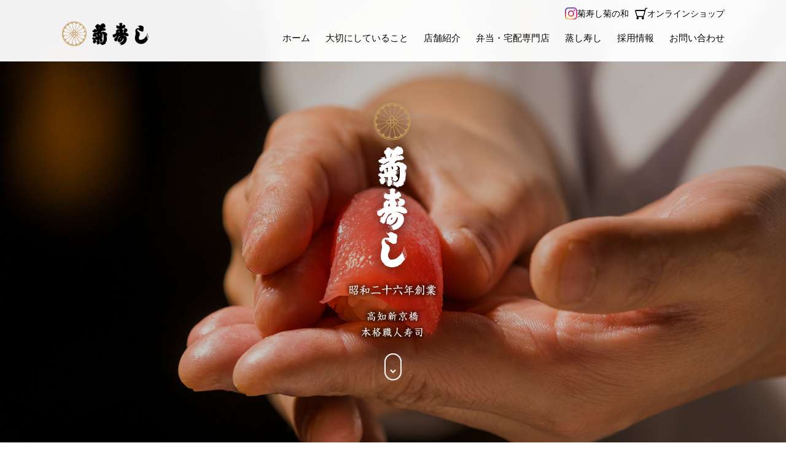

--- FILE ---
content_type: text/html; charset=UTF-8
request_url: https://kiku-zushi.com/
body_size: 9412
content:
<!DOCTYPE html>
<html>
<head>
<meta charset="UTF-8">
<meta name="viewport" content="width=device-width, initial-scale=1.0">
<title>
菊寿し ホームページ｜高知新京橋 本格職人寿司</title>
<link rel="alternate" type="application/rss+xml" title="菊寿し" href="https://kiku-zushi.com/feed/">
<link rel="stylesheet" href="https://kiku-zushi.com/wp-content/themes/kiku-zushi/assets/css/app.css?20221125" >
<!-- Google Tag Manager --> 
<script>(function(w,d,s,l,i){w[l]=w[l]||[];w[l].push({'gtm.start':
                    new Date().getTime(),event:'gtm.js'});var f=d.getElementsByTagName(s)[0],
                j=d.createElement(s),dl=l!='dataLayer'?'&l='+l:'';j.async=true;j.src=
                'https://www.googletagmanager.com/gtm.js?id='+i+dl;f.parentNode.insertBefore(j,f);
            })(window,document,'script','dataLayer','GTM-WWBJMP6');</script> 
<!-- End Google Tag Manager -->
<meta name='robots' content='index, follow, max-image-preview:large, max-snippet:-1, max-video-preview:-1' />

	<!-- This site is optimized with the Yoast SEO plugin v26.5 - https://yoast.com/wordpress/plugins/seo/ -->
	<meta name="description" content="昭和二十六年創業の寿司店・菊寿しグループの公式ホームページです。本格職人寿司をご提供するお店として大切にしていること、高知市にある4店舗のご紹介の他、会社案内や採用情報を掲載しています。" />
	<link rel="canonical" href="https://kiku-zushi.com/" />
	<meta property="og:locale" content="ja_JP" />
	<meta property="og:type" content="website" />
	<meta property="og:title" content="菊寿し ホームページ｜高知新京橋 本格職人寿司" />
	<meta property="og:description" content="昭和二十六年創業の寿司店・菊寿しグループの公式ホームページです。本格職人寿司をご提供するお店として大切にしていること、高知市にある4店舗のご紹介の他、会社案内や採用情報を掲載しています。" />
	<meta property="og:url" content="https://kiku-zushi.com/" />
	<meta property="og:site_name" content="菊寿し" />
	<meta property="article:modified_time" content="2022-01-12T07:10:41+00:00" />
	<meta property="og:image" content="https://kiku-zushi.com/wp-content/uploads/2022/01/ogp.jpg" />
	<meta property="og:image:width" content="1200" />
	<meta property="og:image:height" content="630" />
	<meta property="og:image:type" content="image/jpeg" />
	<meta name="twitter:card" content="summary_large_image" />
	<script type="application/ld+json" class="yoast-schema-graph">{"@context":"https://schema.org","@graph":[{"@type":"WebPage","@id":"https://kiku-zushi.com/","url":"https://kiku-zushi.com/","name":"菊寿し ホームページ｜高知新京橋 本格職人寿司","isPartOf":{"@id":"https://kiku-zushi.com/#website"},"primaryImageOfPage":{"@id":"https://kiku-zushi.com/#primaryimage"},"image":{"@id":"https://kiku-zushi.com/#primaryimage"},"thumbnailUrl":"https://kiku-zushi.com/wp-content/uploads/2022/01/ogp.jpg","datePublished":"2018-05-08T06:22:40+00:00","dateModified":"2022-01-12T07:10:41+00:00","description":"昭和二十六年創業の寿司店・菊寿しグループの公式ホームページです。本格職人寿司をご提供するお店として大切にしていること、高知市にある4店舗のご紹介の他、会社案内や採用情報を掲載しています。","breadcrumb":{"@id":"https://kiku-zushi.com/#breadcrumb"},"inLanguage":"ja","potentialAction":[{"@type":"ReadAction","target":["https://kiku-zushi.com/"]}]},{"@type":"ImageObject","inLanguage":"ja","@id":"https://kiku-zushi.com/#primaryimage","url":"https://kiku-zushi.com/wp-content/uploads/2022/01/ogp.jpg","contentUrl":"https://kiku-zushi.com/wp-content/uploads/2022/01/ogp.jpg","width":1200,"height":630},{"@type":"BreadcrumbList","@id":"https://kiku-zushi.com/#breadcrumb","itemListElement":[{"@type":"ListItem","position":1,"name":"ホーム"}]},{"@type":"WebSite","@id":"https://kiku-zushi.com/#website","url":"https://kiku-zushi.com/","name":"菊寿し","description":"Just another WordPress site","potentialAction":[{"@type":"SearchAction","target":{"@type":"EntryPoint","urlTemplate":"https://kiku-zushi.com/?s={search_term_string}"},"query-input":{"@type":"PropertyValueSpecification","valueRequired":true,"valueName":"search_term_string"}}],"inLanguage":"ja"}]}</script>
	<!-- / Yoast SEO plugin. -->


<link rel='dns-prefetch' href='//v0.wordpress.com' />
<style id='wp-img-auto-sizes-contain-inline-css' >
img:is([sizes=auto i],[sizes^="auto," i]){contain-intrinsic-size:3000px 1500px}
/*# sourceURL=wp-img-auto-sizes-contain-inline-css */
</style>
<style id='wp-block-library-inline-css' >
:root{--wp-block-synced-color:#7a00df;--wp-block-synced-color--rgb:122,0,223;--wp-bound-block-color:var(--wp-block-synced-color);--wp-editor-canvas-background:#ddd;--wp-admin-theme-color:#007cba;--wp-admin-theme-color--rgb:0,124,186;--wp-admin-theme-color-darker-10:#006ba1;--wp-admin-theme-color-darker-10--rgb:0,107,160.5;--wp-admin-theme-color-darker-20:#005a87;--wp-admin-theme-color-darker-20--rgb:0,90,135;--wp-admin-border-width-focus:2px}@media (min-resolution:192dpi){:root{--wp-admin-border-width-focus:1.5px}}.wp-element-button{cursor:pointer}:root .has-very-light-gray-background-color{background-color:#eee}:root .has-very-dark-gray-background-color{background-color:#313131}:root .has-very-light-gray-color{color:#eee}:root .has-very-dark-gray-color{color:#313131}:root .has-vivid-green-cyan-to-vivid-cyan-blue-gradient-background{background:linear-gradient(135deg,#00d084,#0693e3)}:root .has-purple-crush-gradient-background{background:linear-gradient(135deg,#34e2e4,#4721fb 50%,#ab1dfe)}:root .has-hazy-dawn-gradient-background{background:linear-gradient(135deg,#faaca8,#dad0ec)}:root .has-subdued-olive-gradient-background{background:linear-gradient(135deg,#fafae1,#67a671)}:root .has-atomic-cream-gradient-background{background:linear-gradient(135deg,#fdd79a,#004a59)}:root .has-nightshade-gradient-background{background:linear-gradient(135deg,#330968,#31cdcf)}:root .has-midnight-gradient-background{background:linear-gradient(135deg,#020381,#2874fc)}:root{--wp--preset--font-size--normal:16px;--wp--preset--font-size--huge:42px}.has-regular-font-size{font-size:1em}.has-larger-font-size{font-size:2.625em}.has-normal-font-size{font-size:var(--wp--preset--font-size--normal)}.has-huge-font-size{font-size:var(--wp--preset--font-size--huge)}.has-text-align-center{text-align:center}.has-text-align-left{text-align:left}.has-text-align-right{text-align:right}.has-fit-text{white-space:nowrap!important}#end-resizable-editor-section{display:none}.aligncenter{clear:both}.items-justified-left{justify-content:flex-start}.items-justified-center{justify-content:center}.items-justified-right{justify-content:flex-end}.items-justified-space-between{justify-content:space-between}.screen-reader-text{border:0;clip-path:inset(50%);height:1px;margin:-1px;overflow:hidden;padding:0;position:absolute;width:1px;word-wrap:normal!important}.screen-reader-text:focus{background-color:#ddd;clip-path:none;color:#444;display:block;font-size:1em;height:auto;left:5px;line-height:normal;padding:15px 23px 14px;text-decoration:none;top:5px;width:auto;z-index:100000}html :where(.has-border-color){border-style:solid}html :where([style*=border-top-color]){border-top-style:solid}html :where([style*=border-right-color]){border-right-style:solid}html :where([style*=border-bottom-color]){border-bottom-style:solid}html :where([style*=border-left-color]){border-left-style:solid}html :where([style*=border-width]){border-style:solid}html :where([style*=border-top-width]){border-top-style:solid}html :where([style*=border-right-width]){border-right-style:solid}html :where([style*=border-bottom-width]){border-bottom-style:solid}html :where([style*=border-left-width]){border-left-style:solid}html :where(img[class*=wp-image-]){height:auto;max-width:100%}:where(figure){margin:0 0 1em}html :where(.is-position-sticky){--wp-admin--admin-bar--position-offset:var(--wp-admin--admin-bar--height,0px)}@media screen and (max-width:600px){html :where(.is-position-sticky){--wp-admin--admin-bar--position-offset:0px}}

/*# sourceURL=wp-block-library-inline-css */
</style><style id='global-styles-inline-css' >
:root{--wp--preset--aspect-ratio--square: 1;--wp--preset--aspect-ratio--4-3: 4/3;--wp--preset--aspect-ratio--3-4: 3/4;--wp--preset--aspect-ratio--3-2: 3/2;--wp--preset--aspect-ratio--2-3: 2/3;--wp--preset--aspect-ratio--16-9: 16/9;--wp--preset--aspect-ratio--9-16: 9/16;--wp--preset--color--black: #000000;--wp--preset--color--cyan-bluish-gray: #abb8c3;--wp--preset--color--white: #ffffff;--wp--preset--color--pale-pink: #f78da7;--wp--preset--color--vivid-red: #cf2e2e;--wp--preset--color--luminous-vivid-orange: #ff6900;--wp--preset--color--luminous-vivid-amber: #fcb900;--wp--preset--color--light-green-cyan: #7bdcb5;--wp--preset--color--vivid-green-cyan: #00d084;--wp--preset--color--pale-cyan-blue: #8ed1fc;--wp--preset--color--vivid-cyan-blue: #0693e3;--wp--preset--color--vivid-purple: #9b51e0;--wp--preset--gradient--vivid-cyan-blue-to-vivid-purple: linear-gradient(135deg,rgb(6,147,227) 0%,rgb(155,81,224) 100%);--wp--preset--gradient--light-green-cyan-to-vivid-green-cyan: linear-gradient(135deg,rgb(122,220,180) 0%,rgb(0,208,130) 100%);--wp--preset--gradient--luminous-vivid-amber-to-luminous-vivid-orange: linear-gradient(135deg,rgb(252,185,0) 0%,rgb(255,105,0) 100%);--wp--preset--gradient--luminous-vivid-orange-to-vivid-red: linear-gradient(135deg,rgb(255,105,0) 0%,rgb(207,46,46) 100%);--wp--preset--gradient--very-light-gray-to-cyan-bluish-gray: linear-gradient(135deg,rgb(238,238,238) 0%,rgb(169,184,195) 100%);--wp--preset--gradient--cool-to-warm-spectrum: linear-gradient(135deg,rgb(74,234,220) 0%,rgb(151,120,209) 20%,rgb(207,42,186) 40%,rgb(238,44,130) 60%,rgb(251,105,98) 80%,rgb(254,248,76) 100%);--wp--preset--gradient--blush-light-purple: linear-gradient(135deg,rgb(255,206,236) 0%,rgb(152,150,240) 100%);--wp--preset--gradient--blush-bordeaux: linear-gradient(135deg,rgb(254,205,165) 0%,rgb(254,45,45) 50%,rgb(107,0,62) 100%);--wp--preset--gradient--luminous-dusk: linear-gradient(135deg,rgb(255,203,112) 0%,rgb(199,81,192) 50%,rgb(65,88,208) 100%);--wp--preset--gradient--pale-ocean: linear-gradient(135deg,rgb(255,245,203) 0%,rgb(182,227,212) 50%,rgb(51,167,181) 100%);--wp--preset--gradient--electric-grass: linear-gradient(135deg,rgb(202,248,128) 0%,rgb(113,206,126) 100%);--wp--preset--gradient--midnight: linear-gradient(135deg,rgb(2,3,129) 0%,rgb(40,116,252) 100%);--wp--preset--font-size--small: 13px;--wp--preset--font-size--medium: 20px;--wp--preset--font-size--large: 36px;--wp--preset--font-size--x-large: 42px;--wp--preset--spacing--20: 0.44rem;--wp--preset--spacing--30: 0.67rem;--wp--preset--spacing--40: 1rem;--wp--preset--spacing--50: 1.5rem;--wp--preset--spacing--60: 2.25rem;--wp--preset--spacing--70: 3.38rem;--wp--preset--spacing--80: 5.06rem;--wp--preset--shadow--natural: 6px 6px 9px rgba(0, 0, 0, 0.2);--wp--preset--shadow--deep: 12px 12px 50px rgba(0, 0, 0, 0.4);--wp--preset--shadow--sharp: 6px 6px 0px rgba(0, 0, 0, 0.2);--wp--preset--shadow--outlined: 6px 6px 0px -3px rgb(255, 255, 255), 6px 6px rgb(0, 0, 0);--wp--preset--shadow--crisp: 6px 6px 0px rgb(0, 0, 0);}:where(.is-layout-flex){gap: 0.5em;}:where(.is-layout-grid){gap: 0.5em;}body .is-layout-flex{display: flex;}.is-layout-flex{flex-wrap: wrap;align-items: center;}.is-layout-flex > :is(*, div){margin: 0;}body .is-layout-grid{display: grid;}.is-layout-grid > :is(*, div){margin: 0;}:where(.wp-block-columns.is-layout-flex){gap: 2em;}:where(.wp-block-columns.is-layout-grid){gap: 2em;}:where(.wp-block-post-template.is-layout-flex){gap: 1.25em;}:where(.wp-block-post-template.is-layout-grid){gap: 1.25em;}.has-black-color{color: var(--wp--preset--color--black) !important;}.has-cyan-bluish-gray-color{color: var(--wp--preset--color--cyan-bluish-gray) !important;}.has-white-color{color: var(--wp--preset--color--white) !important;}.has-pale-pink-color{color: var(--wp--preset--color--pale-pink) !important;}.has-vivid-red-color{color: var(--wp--preset--color--vivid-red) !important;}.has-luminous-vivid-orange-color{color: var(--wp--preset--color--luminous-vivid-orange) !important;}.has-luminous-vivid-amber-color{color: var(--wp--preset--color--luminous-vivid-amber) !important;}.has-light-green-cyan-color{color: var(--wp--preset--color--light-green-cyan) !important;}.has-vivid-green-cyan-color{color: var(--wp--preset--color--vivid-green-cyan) !important;}.has-pale-cyan-blue-color{color: var(--wp--preset--color--pale-cyan-blue) !important;}.has-vivid-cyan-blue-color{color: var(--wp--preset--color--vivid-cyan-blue) !important;}.has-vivid-purple-color{color: var(--wp--preset--color--vivid-purple) !important;}.has-black-background-color{background-color: var(--wp--preset--color--black) !important;}.has-cyan-bluish-gray-background-color{background-color: var(--wp--preset--color--cyan-bluish-gray) !important;}.has-white-background-color{background-color: var(--wp--preset--color--white) !important;}.has-pale-pink-background-color{background-color: var(--wp--preset--color--pale-pink) !important;}.has-vivid-red-background-color{background-color: var(--wp--preset--color--vivid-red) !important;}.has-luminous-vivid-orange-background-color{background-color: var(--wp--preset--color--luminous-vivid-orange) !important;}.has-luminous-vivid-amber-background-color{background-color: var(--wp--preset--color--luminous-vivid-amber) !important;}.has-light-green-cyan-background-color{background-color: var(--wp--preset--color--light-green-cyan) !important;}.has-vivid-green-cyan-background-color{background-color: var(--wp--preset--color--vivid-green-cyan) !important;}.has-pale-cyan-blue-background-color{background-color: var(--wp--preset--color--pale-cyan-blue) !important;}.has-vivid-cyan-blue-background-color{background-color: var(--wp--preset--color--vivid-cyan-blue) !important;}.has-vivid-purple-background-color{background-color: var(--wp--preset--color--vivid-purple) !important;}.has-black-border-color{border-color: var(--wp--preset--color--black) !important;}.has-cyan-bluish-gray-border-color{border-color: var(--wp--preset--color--cyan-bluish-gray) !important;}.has-white-border-color{border-color: var(--wp--preset--color--white) !important;}.has-pale-pink-border-color{border-color: var(--wp--preset--color--pale-pink) !important;}.has-vivid-red-border-color{border-color: var(--wp--preset--color--vivid-red) !important;}.has-luminous-vivid-orange-border-color{border-color: var(--wp--preset--color--luminous-vivid-orange) !important;}.has-luminous-vivid-amber-border-color{border-color: var(--wp--preset--color--luminous-vivid-amber) !important;}.has-light-green-cyan-border-color{border-color: var(--wp--preset--color--light-green-cyan) !important;}.has-vivid-green-cyan-border-color{border-color: var(--wp--preset--color--vivid-green-cyan) !important;}.has-pale-cyan-blue-border-color{border-color: var(--wp--preset--color--pale-cyan-blue) !important;}.has-vivid-cyan-blue-border-color{border-color: var(--wp--preset--color--vivid-cyan-blue) !important;}.has-vivid-purple-border-color{border-color: var(--wp--preset--color--vivid-purple) !important;}.has-vivid-cyan-blue-to-vivid-purple-gradient-background{background: var(--wp--preset--gradient--vivid-cyan-blue-to-vivid-purple) !important;}.has-light-green-cyan-to-vivid-green-cyan-gradient-background{background: var(--wp--preset--gradient--light-green-cyan-to-vivid-green-cyan) !important;}.has-luminous-vivid-amber-to-luminous-vivid-orange-gradient-background{background: var(--wp--preset--gradient--luminous-vivid-amber-to-luminous-vivid-orange) !important;}.has-luminous-vivid-orange-to-vivid-red-gradient-background{background: var(--wp--preset--gradient--luminous-vivid-orange-to-vivid-red) !important;}.has-very-light-gray-to-cyan-bluish-gray-gradient-background{background: var(--wp--preset--gradient--very-light-gray-to-cyan-bluish-gray) !important;}.has-cool-to-warm-spectrum-gradient-background{background: var(--wp--preset--gradient--cool-to-warm-spectrum) !important;}.has-blush-light-purple-gradient-background{background: var(--wp--preset--gradient--blush-light-purple) !important;}.has-blush-bordeaux-gradient-background{background: var(--wp--preset--gradient--blush-bordeaux) !important;}.has-luminous-dusk-gradient-background{background: var(--wp--preset--gradient--luminous-dusk) !important;}.has-pale-ocean-gradient-background{background: var(--wp--preset--gradient--pale-ocean) !important;}.has-electric-grass-gradient-background{background: var(--wp--preset--gradient--electric-grass) !important;}.has-midnight-gradient-background{background: var(--wp--preset--gradient--midnight) !important;}.has-small-font-size{font-size: var(--wp--preset--font-size--small) !important;}.has-medium-font-size{font-size: var(--wp--preset--font-size--medium) !important;}.has-large-font-size{font-size: var(--wp--preset--font-size--large) !important;}.has-x-large-font-size{font-size: var(--wp--preset--font-size--x-large) !important;}
/*# sourceURL=global-styles-inline-css */
</style>

<style id='classic-theme-styles-inline-css' >
/*! This file is auto-generated */
.wp-block-button__link{color:#fff;background-color:#32373c;border-radius:9999px;box-shadow:none;text-decoration:none;padding:calc(.667em + 2px) calc(1.333em + 2px);font-size:1.125em}.wp-block-file__button{background:#32373c;color:#fff;text-decoration:none}
/*# sourceURL=/wp-includes/css/classic-themes.min.css */
</style>
<link rel='stylesheet' id='wp-pagenavi-css' href='https://kiku-zushi.com/wp-content/plugins/wp-pagenavi/pagenavi-css.css?ver=2.70'  media='all' />
<link rel="https://api.w.org/" href="https://kiku-zushi.com/wp-json/" /><link rel="alternate" title="JSON" type="application/json" href="https://kiku-zushi.com/wp-json/wp/v2/pages/4" /><link rel="EditURI" type="application/rsd+xml" title="RSD" href="https://kiku-zushi.com/xmlrpc.php?rsd" />
<link rel='shortlink' href='https://kiku-zushi.com/' />
<link rel="Shortcut Icon" type="image/x-icon" href="https://kiku-zushi.com/wp-content/themes/kiku-zushi/assets/img/common/favicon.png" />
		<style  id="wp-custom-css">
			table.haitatsu {
	border:2px;
}
tr.haitatsu {
	text-align:center;
}
td.haitatsu {
	border:1;
}		</style>
		</head>
<body id="top" class="home wp-singular page-template-default page page-id-4 wp-theme-kiku-zushi">
<!-- Google Tag Manager (noscript) -->
<noscript>
<iframe src="https://www.googletagmanager.com/ns.html?id=GTM-WWBJMP6"
                          height="0" width="0" style="display:none;visibility:hidden"></iframe>
</noscript>
<!-- End Google Tag Manager (noscript) -->
<header class="l-header">
	<div class="l-container cf">
				<div id="logo" class="c-logo"><a href="https://kiku-zushi.com/"><img src="https://kiku-zushi.com/wp-content/themes/kiku-zushi/assets/img/common/logo.png" alt="菊寿し"></a></div>
				<nav id="gnav" class="c-gnav c-header-pc">
			<div class="header-content">
				<div class="c-instagram-btn"><a href="https://www.instagram.com/kikuzushi_kochi/" target="_blank"> <img decoding="async" src="https://kiku-zushi.com/wp-content/themes/kiku-zushi/assets/img/common/icon_instagram.png" alt="Instagram">菊寿し</a></div>
				<div class="c-instagram-btn"><a href="https://www.instagram.com/kikunowa.kochi/" target="_blank">菊の和</a></div>
				<div class="c-onlineshop-btn"><a href="https://base.kiku-zushi.com/" target="_blank"><img decoding="async" src="https://kiku-zushi.com/wp-content/themes/kiku-zushi/assets/img/common/icon_onlineshop.png" alt="オンラインショップ">オンラインショップ</a></div>
			</div>
			<ul>
				<li><a href="https://kiku-zushi.com/">ホーム</a></li>
				<li><a href="https://kiku-zushi.com/concept/">大切にしていること</a></li>
				<li><a href="https://kiku-zushi.com/shop/">店舗紹介</a></li>
				<li><a href="https://kiku-zushi.com/shop/bento-delivery/">弁当・宅配専門店</a></li>
				<li><a href="https://kiku-zushi.com/mushizushi/">蒸し寿し</a></li>
				<!--<li><a href="https://base.kiku-zushi.com/" target="_blank" onclick="ga('send', 'event', 'external links', 'BASE','ヘッダー_オンラインショップ', 1);">オンラインショップ</a></li>--> 
				<!--				<li><a href="-->
								<!--/information/">お知らせ</a></li>-->
				<li><a href="https://kiku-zushi.com/recruit/">採用情報</a></li>
				<li><a href="https://kiku-zushi.com/contact/">お問い合わせ</a></li>
			</ul>
		</nav>
		<div class="c-header-sp">
			<div class="sp-menu"> <a href="javascript:void(0);">
				<div class="hamburger"></div>
				<span>メニュー</span> </a> </div>
			<nav id="sp-gnav">
				<ul>
					<li><a href="https://kiku-zushi.com/">ホーム</a></li>
					<li><a href="https://kiku-zushi.com/concept/">大切にしていること</a></li>
					<li><a href="https://kiku-zushi.com/shop/">店舗紹介</a></li>
					<li><a href="https://kiku-zushi.com/shop/bento-delivery/">弁当・宅配専門店</a></li>
					<li><a href="https://kiku-zushi.com/mushizushi/">蒸し寿し</a></li>
					<li><a href="https://kiku-zushi.com/information/">お知らせ</a></li>
					<li class="icon-link"><a href="https://base.kiku-zushi.com/" target="_blank" onclick="ga('send', 'event', 'external links', 'BASE','ヘッダー_オンラインショップ', 1);"><img decoding="async" src="https://kiku-zushi.com/wp-content/themes/kiku-zushi/assets/img/common/icon_onlineshop.png" alt="オンラインショップ"><span>オンラインショップ</span></a></li>
					<li class="icon-link"><a href="https://www.instagram.com/kikuzushi_kochi/" target="_blank"><img decoding="async" src="https://kiku-zushi.com/wp-content/themes/kiku-zushi/assets/img/common/icon_instagram.png" alt="Instagram"><span>菊寿し Instagram</span></a></li>
					<li class="icon-link"><a href="https://www.instagram.com/kikunowa.kochi/" target="_blank"><img decoding="async" src="https://kiku-zushi.com/wp-content/themes/kiku-zushi/assets/img/common/icon_instagram.png" alt="Instagram"><span>菊の和 Instagram</span></a></li>
				</ul>
				<ul class="sub-nav">
					<li><a href="https://kiku-zushi.com/company/">会社案内</a></li>
					<li><a href="https://kiku-zushi.com/recruit/">採用情報</a></li>
					<li><a href="https://kiku-zushi.com/contact/">お問い合わせ</a></li>
					<li><a href="https://kiku-zushi.com/policy/">個人情報保護方針</a></li>
				</ul>
			</nav>
		</div>
	</div>
</header>
<article>


  <div id="mainimage" class="p-top-page-mv">
    <ul class="main-slick pc_tab">
      <li class="slide01"><span class="mv-logo"><img src="https://kiku-zushi.com/wp-content/themes/kiku-zushi/assets/img/index/top-main-logo.png" alt="菊寿し"></span></li>
    </ul>
    <ul class="main-slick sp">
      <li class="slide01"><span class="mv-logo"><img src="https://kiku-zushi.com/wp-content/themes/kiku-zushi/assets/img/index/top-main-logo.png" alt="菊寿し"></span></li>
    </ul>
    <p class="p-top-page-mv__scroll"><img src="https://kiku-zushi.com/wp-content/themes/kiku-zushi/assets/img/index/top-main-scroll.png" alt="scroll"></p>
  </div>
  <!-- .mainimage -->
  <section class="l-contents p-top-page-concept">
    <div class="l-container cf">
        <div class="top-sushi-shokunin">
            <style>
                .top-sushi-shokunin a {
                    display: flex;
                    flex-direction: column;
                    justify-content: center;
                    align-items: center;
                    margin-bottom: 100px;
                    max-width: 500px;
                    width: 100%;
                    margin: 0 auto 100px;
                }
            </style>
            <a href="https://kiku-zushi.com/recruit/sushi-shokunin/" target="_blank">
                <img src="https://kiku-zushi.com/wp-content/themes/kiku-zushi/assets/img/index/bar-sushi-shokuni.png" alt="寿司職人">
                <span>寿司職人募集ページ <i class="fas fa-external-link-alt"></i></span>
            </a>
        </div>


        


      <div class="p-top-page-concept__title yu-mincho">
        <h2>高知新京橋で寿司を握って七十余年<br>
          手間を惜しまず、味を追求した本格職人寿司</h2>
      </div>
      <div class="p-top-page-concept__lead_main cf">
        <div class="p-top-page-concept__lead_txt">
          <p>菊寿しは昭和二十六年の創業以来、<br>
            お客様が笑顔になる美味しい寿司をお出ししたいと考え、<br>
            寿司職人による妥協のない手仕事を守り続けてきました。</p>
          <p>高知の冬の風物詩となっている「蒸し寿司」や<br>
            鰹の旨さを堪能できる「土佐巻」発祥の寿司屋としてもご愛顧いただいています。</p>
          <p>ご家族でも、お一人でも<br>
            お祝いやおもてなしの席などにも菊寿しのお寿司をご利用ください。</p>
        </div>
        <p class="btn_lv1"><a href="/concept/">大切にしていること</a></p>
      </div>
      <!-- /.lead_main --> 
      
    </div>
    <!-- /.l-container --> 
    
  </section>
  <!-- /.l-contents -->  
  <section class="l-contents p-top-page-news">
    <div class="p-top-page-news__title-wrap contents-title01-wrap">
      <h2 class="p-top-page-news__title contents-title01 yu-mincho">お知らせ</h2>
    </div>
    <div class="l-container cf">
      <div class="p-top-page-news__list">
        <ul class="cf">
					          <li class="p-top-page-news__list-item"> <a href="https://kiku-zushi.com/information/campaign/p6848/" class="cf not_hover">
            <div class="p-top-page-news__post-img">
																							<img src="https://kiku-zushi.com/wp-content/uploads/2026/01/d1f4f89ac14bb8cd741aafb480ada7e0-160x160.jpg" alt="&#x2744;2月限定平日月替わり弁当&#x2744;">
							<span class="news-shop">お弁当・宅配</span>
						</div>
            <div class="p-top-page-news__post-text">
              <h3 class="p-top-page-news__post-date"> <span class="news-cate">キャンペーン</span><span class="news-date">2026.01.31</span> </h3>
              <div class="p-top-page-news__post-title">
                <p>&#x2744;2月限定平日月替わり弁当&#x2744;</p>
              </div>
            </div>
            </a>
					</li>
					          <li class="p-top-page-news__list-item"> <a href="https://kiku-zushi.com/information/campaign/p6778/" class="cf not_hover">
            <div class="p-top-page-news__post-img">
																							<img src="https://kiku-zushi.com/wp-content/uploads/2026/01/14cf625bb00cef9b22471a9732d7cc68-160x160.jpg" alt="&#x2744;1月限定平日月替わり弁当&#x2744;">
							<span class="news-shop">お弁当・宅配</span>
						</div>
            <div class="p-top-page-news__post-text">
              <h3 class="p-top-page-news__post-date"> <span class="news-cate">キャンペーン</span><span class="news-date">2026.01.05</span> </h3>
              <div class="p-top-page-news__post-title">
                <p>&#x2744;1月限定平日月替わり弁当&#x2744;</p>
              </div>
            </div>
            </a>
					</li>
					          <li class="p-top-page-news__list-item"> <a href="https://kiku-zushi.com/information/info/p6768/" class="cf not_hover">
            <div class="p-top-page-news__post-img">
																							<img src="https://kiku-zushi.com/wp-content/uploads/2024/01/1cb4b8866c463f806178119e62b53e4b-160x160.png" alt="2026年　恵方巻">
							<span class="news-shop">全店</span>
						</div>
            <div class="p-top-page-news__post-text">
              <h3 class="p-top-page-news__post-date"> <span class="news-cate">お知らせ</span><span class="news-date">2026.01.05</span> </h3>
              <div class="p-top-page-news__post-title">
                <p>2026年　恵方巻</p>
              </div>
            </div>
            </a>
					</li>
					          <li class="p-top-page-news__list-item"> <a href="https://kiku-zushi.com/information/info/p6684/" class="cf not_hover">
            <div class="p-top-page-news__post-img">
																							<img src="https://kiku-zushi.com/wp-content/uploads/2022/07/1e6d574565eb963702a11ea00cf95ce2-160x160.png" alt="1月のおすすめ&#x1f38d;">
							<span class="news-shop">ひょっとこ寿司</span>
						</div>
            <div class="p-top-page-news__post-text">
              <h3 class="p-top-page-news__post-date"> <span class="news-cate">お知らせ</span><span class="news-date">2026.01.03</span> </h3>
              <div class="p-top-page-news__post-title">
                <p>1月のおすすめ&#x1f38d;</p>
              </div>
            </div>
            </a>
					</li>
										
        </ul>
      </div>
      <p class="btn_lv1"><a href="https://kiku-zushi.com/information/">お知らせ一覧</a></p>
    </div>
    <!-- /.l-container --> 
  </section>
  
  <!-- /.l-contents -->
  
  <section class="l-contents p-top-page-shop">
    <div class="p-top-page-shop__title-wrap contents-title01-wrap">
      <h2 class="p-top-page-shop__title contents-title01 yu-mincho">店舗紹介</h2>
    </div>
    <div class="l-container cf">
      <div class="p-top-page-shop__lead_main cf">
        <div class="p-top-page-shop__lead_txt">
          <p>菊寿しグループでは、高知新京橋を中心に個性の異なる3店舗を展開しています。<br>
            土佐の新鮮な素材と心をこめた職人の技をお楽しみください。</p>
        </div>
      </div>
      <div class="p-top-page-shop__list">
        <ul>
					          <li class="p-top-page-shop__list-item">
            <p class="p-top-page-shop__list__img">
																						<img src="https://kiku-zushi.com/wp-content/uploads/2018/05/honten1-1-460x306.jpg" alt="菊寿し 本店">
													</p>
            <h3 class="p-top-page-shop__list__title yu-mincho">
                                                    <img class="c-shoplogo" src="https://kiku-zushi.com/wp-content/uploads/2021/03/kikushushi.jpg" alt="菊寿し 本店">
                            </h3>
            <p class="btn_lv3"><a href="https://kiku-zushi.com/shop/main-shop/">店舗詳細</a></p></li>
					          <li class="p-top-page-shop__list-item">
            <p class="p-top-page-shop__list__img">
																						<img src="https://kiku-zushi.com/wp-content/uploads/2018/05/hyottoko5-460x306.jpg" alt="ひょっとこ寿し">
													</p>
            <h3 class="p-top-page-shop__list__title yu-mincho">
                                                    <img class="c-shoplogo" src="https://kiku-zushi.com/wp-content/uploads/2021/03/hyottokosushi.jpg" alt="ひょっとこ寿し">
                            </h3>
            <p class="btn_lv3"><a href="https://kiku-zushi.com/shop/hyottoko/">店舗詳細</a></p></li>
					          <li class="p-top-page-shop__list-item">
            <p class="p-top-page-shop__list__img">
																						<img src="https://kiku-zushi.com/wp-content/uploads/2019/12/top01-460x306.png" alt="菊の和 Sushi kikunowa">
													</p>
            <h3 class="p-top-page-shop__list__title yu-mincho">
                                                    <img class="c-shoplogo" src="https://kiku-zushi.com/wp-content/uploads/2021/03/kikunowa.jpg" alt="菊の和 Sushi kikunowa">
                            </h3>
            <p class="btn_lv3"><a href="https://kiku-zushi.com/shop/kikunowa/">店舗詳細</a></p></li>
										
        </ul>
      </div>
    </div>
    <!-- /.l-container --> 
  </section>
  
  <!-- /.l-contents -->
  
  <section class="l-contents p-top-page-obento">
    <div class="p-top-page-obento__title-wrap contents-title01-wrap">
      <h2 class="p-top-page-obento__title contents-title01 yu-mincho">弁当・宅配</h2>
    </div>
    <div class="l-container cf">
      <div class="p-top-page-obento__lead_main cf">
        <div class="p-top-page-obento__lead_title yu-mincho">
          <h3>職人の確かな腕と気配りで<br>
            美味しいと笑顔になれる<br>
            ちょっと贅沢なおもてなし弁当</h3>
        </div>
        <div class="p-top-page-obento__lead_txt">
          <p>菊寿しのお弁当は、寿司職人がつくる本格派。<br>
            お祝い事やイベント、お取引様との昼食会などにもお喜びいただいているお弁当です。<br>
            ご自宅や職場、イベント会場等への配達も承ります。</p>
        </div>
      </div>
      <p class="btn_lv1"><a href="https://kiku-zushi.com/shop/bento-delivery/">弁当・宅配専門店</a></p>
      <div class="p-top-page-obento__bnr">
          <a href="https://base.kiku-zushi.com/" target="_blank" onclick="ga('send', 'event', 'external links', 'BASE','TOP_オンラインショップ', 1);">
              <img src="https://kiku-zushi.com/wp-content/themes/kiku-zushi/assets/img/mushizushi/mushizushi-online-bnr.png" alt="オンラインショップ">
          </a>
      </div>
    </div>
    <!-- /.l-container --> 
  </section>
  
  <!-- /.l-contents -->
  
  <section class="l-contents p-top-page-recruit">
    <div class="p-top-page-recruit__title-wrap contents-title01-wrap">
      <h2 class="p-top-page-recruit__title contents-title01 yu-mincho">採用情報</h2>
    </div>
    <div class="p-top-page-recruit__main cf">
      <div class="p-top-page-recruit__main_img"><img src="https://kiku-zushi.com/wp-content/themes/kiku-zushi/assets/img/index/top-recruit-img01.jpg" alt="" class="sp"></div>
      <div class="p-top-page-recruit__main_txt">
        <div class="p-top-page-recruit__main_txt-inner">
          <p>菊寿しグループでは、正社員・パート・アルバイトを募集しています。風通しの良い企業風土で、社員同士学び合い、高め合える環境があります。<br>
            意欲のある方は、ぜひ一度お話しましょう。</p>
          <p class="btn_lv1"><a href="/recruit/">採用情報</a></p>
        </div>
      </div>
    </div>
  </section>
  
  <!-- /.l-contents -->
  
  <section class="l-contents p-top-page-sns">
    <div class="l-container cf">
      <div class="p-top-page-sns__title-wrap">
        <h2 class="p-top-page-sns__title yu-mincho">菊寿しグループ公式SNS</h2>
      </div>
      <div class="p-top-page-sns__main cf">
				<ul style="font-size: 14px">
					<li><a href="https://www.instagram.com/kikuzushi_kochi/" target="_blank" onclick="ga('send', 'event', 'external links', '菊寿し Instagram','TOPフッター', 1);"><img src="https://kiku-zushi.com/wp-content/themes/kiku-zushi/assets/img/index/top-sns-01.png" alt="">菊寿し Instagram</a></li>
					<li><a href="https://www.facebook.com/kikuzushi.kochi/" target="_blank" onclick="ga('send', 'event', 'external links', '菊寿し本店 Facebook','TOPフッター', 1);"><img src="https://kiku-zushi.com/wp-content/themes/kiku-zushi/assets/img/index/top-sns-02.png" alt="">菊寿し本店 Facebook</a></li>
					<li><a href="https://www.facebook.com/hyottokozushi/" target="_blank" onclick="ga('send', 'event', 'external links', 'ひょっとこ寿し Facebook','TOPフッター', 1);"><img src="https://kiku-zushi.com/wp-content/themes/kiku-zushi/assets/img/index/top-sns-03.png" alt="">ひょっとこ寿し Facebook</a></li>
					<li><a href="https://lin.ee/MfE2N8a" target="_blank" onclick="ga('send', 'event', 'external links', '菊寿司 テイクアウト＆デリバリー','TOPフッター', 1);"><img src="https://kiku-zushi.com/wp-content/themes/kiku-zushi/assets/img/index/top-sns-04.png" alt="">菊寿し テイクアウト＆デリバリー</a></li>
				</ul>
      </div>
    </div>
  </section>
  
  <!-- /.l-contents --> 


</article>
<footer class="l-footer cf">
  <div class="l-container cf">
    <div id="l_col">
      <div class="l-footer__logo"> <img src="https://kiku-zushi.com/wp-content/themes/kiku-zushi/assets/img/index/f-logo.png" alt="菊寿し"> </div>
      <nav id="fnav">
        <ul>
          <li><a href="https://kiku-zushi.com/concept/">大切にしていること</a></li>
          <li><a href="https://kiku-zushi.com/shop/">店舗紹介</a></li>
          <li><a href="https://kiku-zushi.com/shop/bento-delivery/">弁当・宅配専門店</a></li>
					<li><a href="https://kiku-zushi.com/mushizushi/">蒸し寿し</a></li>
          <li><a href="https://kiku-zushi.com/information/">お知らせ</a></li>
        </ul>
        <ul>
          <li><a href="https://kiku-zushi.com/company/">会社案内</a></li>
          <li><a href="https://kiku-zushi.com/recruit/">採用情報</a></li>
          <li><a href="https://kiku-zushi.com/contact/">お問い合わせ</a></li>
          <li><a href="https://kiku-zushi.com/policy/">個人情報保護方針</a></li>
        </ul>
      </nav>
    </div>
    <div id="r_col">
      <ul>
        <li class="l-footer__company_name">株式会社 菊寿司</li>
        <li class="l-footer__company_address">本社所在地：高知県高知市本町1丁目1番10号</li>
<!--        <li class="l-footer__company_tel">TEL&amp;FAX： <span>088-875-2653</span></li>-->
      </ul>
    </div>
  </div>
  <div id="copy"><small> Copyright &copy; Kikuzushi Co., Ltd. All rights Reserved.</small></div>
  <div class="pagetop"> <a href="#" class="not_hover"><img src="https://kiku-zushi.com/wp-content/themes/kiku-zushi/assets/img/common/pagetop.png" alt="ページの先頭へ"></a> </div>
</footer>
<script src="https://kiku-zushi.com/wp-content/themes/kiku-zushi/assets/packages/jquery.js"></script>
<script src="https://kiku-zushi.com/wp-content/themes/kiku-zushi/assets/packages/slick/slick.min.js"></script>
<script src="https://kiku-zushi.com/wp-content/themes/kiku-zushi/assets/packages/jquery.matchHeight-min.js"></script>
<script src="https://maps.google.com/maps/api/js?key=AIzaSyDxYcqBlgMkrsHuI0VMsX54faMTewmbZ-c"></script>
<script src="https://kiku-zushi.com/wp-content/themes/kiku-zushi/assets/packages/googlemapapi.js"></script>
<script src="https://kiku-zushi.com/wp-content/themes/kiku-zushi/assets/packages/fontawesome-all.min.js"></script>
<script src="https://kiku-zushi.com/wp-content/themes/kiku-zushi/assets/js/script.js"></script>
<script src="https://kiku-zushi.com/wp-content/themes/kiku-zushi/assets/js/contact.js"></script>
<div class="closeOverlay"></div>
<script type="speculationrules">
{"prefetch":[{"source":"document","where":{"and":[{"href_matches":"/*"},{"not":{"href_matches":["/wp-*.php","/wp-admin/*","/wp-content/uploads/*","/wp-content/*","/wp-content/plugins/*","/wp-content/themes/kiku-zushi/*","/*\\?(.+)"]}},{"not":{"selector_matches":"a[rel~=\"nofollow\"]"}},{"not":{"selector_matches":".no-prefetch, .no-prefetch a"}}]},"eagerness":"conservative"}]}
</script>
</body>
</html>


--- FILE ---
content_type: application/javascript
request_url: https://kiku-zushi.com/wp-content/themes/kiku-zushi/assets/js/script.js
body_size: 1787
content:
// JavaScript Document
jQuery(function () {
var ua = navigator.userAgent;
var ua_sp = false;
var ua_tab = false;
var ua_pc = false;
if (ua.indexOf('iPhone') > 0 || ua.indexOf('iPod') > 0 || ua.indexOf('Android') > 0 && ua.indexOf('Mobile') > 0) {
    ua_sp = true;
} else if (ua.indexOf('iPad') > 0 || ua.indexOf('Android') > 0) {
    ua_tab = true;
} else {
    ua_pc = true;
}
	 
  /*　go to top js
  -------------------------------------------- */
	
	

  var pagetop = jQuery('.pagetop');
  pagetop.hide();
  // ↑ページトップボタンを非表示にする
  jQuery(window).scroll(function () {
    if (jQuery(this).scrollTop() > 100) {
    // ↑ スクロール位置が100よりも小さい場合に以下の処理をする
        pagetop.fadeIn();
        // ↑ (100より小さい時は)ページトップボタンをスライドダウン
    } else {
        pagetop.fadeOut();
        // ↑ それ以外の場合の場合はスライドアップする
    }
    var scrollheight   = jQuery(document).height();
    var scrollposition = jQuery(window).height() + jQuery(window).scrollTop(); //現在地
    var footheight    = jQuery('footer').innerHeight();
    if ( scrollheight - scrollposition  <= footheight ) {
      pagetop.css({
          "position":"fixed",
          "bottom": "20px"
      });
    } else { //それ以外の場合は
      pagetop.css({
          "position":"fixed",
          "bottom": "20px"
      });
    }
  });
  pagetop.click(function () {
      jQuery('body, html').animate({ scrollTop: 0 }, 500, "easieEaseOut");
      return false;
  });




	
var pagetop = jQuery('.pagetop');
  pagetop.hide();
  // ↑ページトップボタンを非表示にする
  jQuery(window).scroll(function () {
    if (jQuery(this).scrollTop() > 100) {
    // ↑ スクロール位置が100よりも小さい場合に以下の処理をする
        pagetop.fadeIn();
        // ↑ (100より小さい時は)ページトップボタンをスライドダウン
    } else {
        pagetop.fadeOut();
        // ↑ それ以外の場合の場合はスライドアップする
    }
    var scrollheight   = jQuery(document).height();
    var scrollposition = jQuery(window).height() + jQuery(window).scrollTop(); //現在地
    var footheight    = jQuery('footer').innerHeight();
    if ( scrollheight - scrollposition  <= footheight ) {
      pagetop.css({
          "position":"fixed",
          "bottom": "20px"
      });
    } else { //それ以外の場合は
      pagetop.css({
          "position":"fixed",
          "bottom": "20px"
      });
    }
  });
  pagetop.click(function () {
      jQuery('body, html').animate({ scrollTop: 0 }, 500, "easieEaseOut");
      return false;
  });

 

  /*　ロールオーバー
  -------------------------------------------- */
function smartRollover() {
	if(document.getElementsByTagName) {
		var images = document.getElementsByTagName("img");
		for(var i=0; i < images.length; i++) {
			if(images[i].getAttribute("src").match("_off."))
			{
				images[i].onmouseover = function() {
					this.setAttribute("src", this.getAttribute("src").replace("_off.", "_on."));
				}
				images[i].onmouseout = function() {
					this.setAttribute("src", this.getAttribute("src").replace("_on.", "_off."));
				}
			}
		}
	}
}
if(window.addEventListener) {
	window.addEventListener("load", smartRollover, false);
}
else if(window.attachEvent) {
	window.attachEvent("onload", smartRollover);
}

	 
	 





$(function() {
    $('.main-slick').slick({
		
		dots: false,
		  infinite: true,
  speed: 3000,
  fade: true,
  cssEase: 'linear',
	autoplay:true,
	autoplaySpeed: 2500,
/*	centerMode: true,
 centerPadding: '20%',
*/	arrows:false
		});
		
    $('.post-slick').slick({
		
		dots: false,
		  infinite: true,
  speed: 2000,
  fade: true,
  cssEase: 'linear',
	autoplay:true,
	autoplaySpeed: 2500,
/*	centerMode: true,
 centerPadding: '20%',
*/	arrows:true,
    prevArrow: '<p class="slide-arrow prev-arrow"><i class="fas fa-angle-left"></i></p>',
    nextArrow: '<p class="slide-arrow next-arrow"><i class="fas fa-angle-right"></i></p>'
		});		
		
		
});







$(function() {
    $('.p-recruit-welfare__list li').matchHeight();

});

	 
	 
	 
	   /*　スムーススクロール
  -------------------------------------------- */

$(function(){
   $('a[href^="#"]').on('click', function(){
      var speed = 400;
      var href= $(this).attr('href');
      var target = $(href == '#' || href == '' ? 'html' : href);
      var position = target.offset().top;
      $('body,html').animate({scrollTop:position}, speed, 'swing');
      return false;
   });
});






/* スマホメニュー */


	$('.sp-menu a').click(function(){
		var params = {opacity: "toggle"};
		var option = {duration: "300", easing: "swing"};
		var nav = $("#sp-gnav");
		$(".closeOverlay").show();
		$('.sp-menu a').toggleClass("open");
		if (nav.is(":hidden")) {
			nav.animate(params, option);
			
		} else {
			nav.animate(params, option);
			$(".closeOverlay").hide();
		}
	});
	
	$(".closeOverlay").bind('click',function(){
		$("#sp-gnav").fadeOut();
		$(".closeOverlay").hide();
		//$('.sp-menu a').addClass('close');
		$('.sp-menu a').removeClass("open");
	});



//メニューアコーディオン
$(function(){
	$('.p-shop-post-menu__list-accordion-contents').hide();
	

$(".p-shop-post-menu__list-accordion-title").click(function(){
    $(this).next(".p-shop-post-menu__list-accordion-contents").slideToggle();
    $(this).toggleClass("open");

	
});


	
});



	 
});



jQuery(function () {

jQuery('.js-share__btn').on('click', function() {
    window.open(this.href, 'tweetwindow', 'width=650, height=470, personalbar=0, toolbar=0, scrollbars=1, sizable=1');
    return false;
});

});